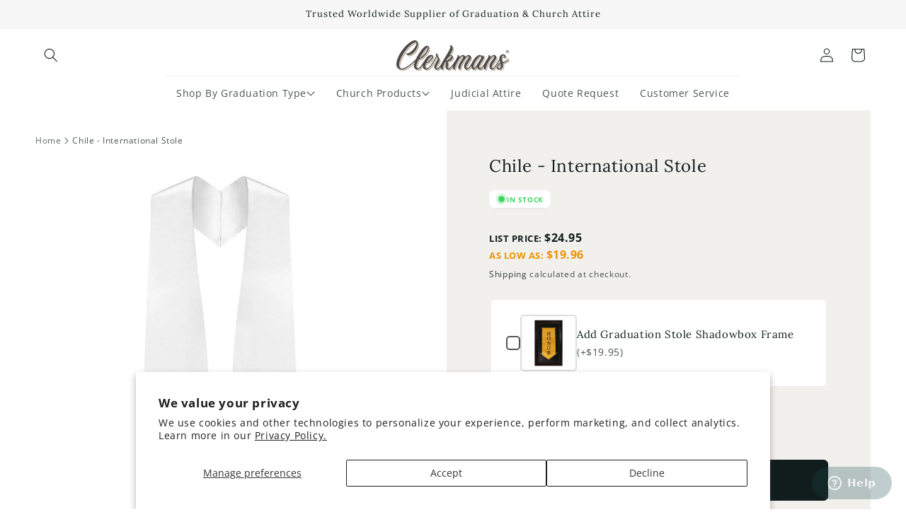

--- FILE ---
content_type: text/css
request_url: https://www.clerkmans.com/cdn/shop/t/9/assets/section-rich-text.css?v=92536763590578707971705073605
body_size: 154
content:
.rich-text{z-index:1}.rich-text__wrapper{display:flex;justify-content:center;width:calc(100% - 4rem / var(--font-body-scale))}.rich-text:not(.rich-text--full-width) .rich-text__wrapper{margin:auto;width:calc(100% - 8rem / var(--font-body-scale))}.rich-text__blocks{width:100%}@media screen and (min-width: 750px){.rich-text__wrapper{width:100%}.rich-text__wrapper--left{justify-content:flex-start}.rich-text__wrapper--right{justify-content:flex-end}.rich-text__blocks{max-width:50rem}}@media screen and (min-width: 990px){.rich-text__blocks{max-width:90rem}}.rich-text__blocks *{overflow-wrap:break-word}.rich-text__blocks>*{margin-top:0;margin-bottom:0}.rich-text__blocks>*+*{margin-top:2rem}.rich-text__blocks>*+a{margin-top:3rem}.rich-text__buttons{display:inline-flex;justify-content:center;flex-wrap:wrap;gap:1rem;width:100%;max-width:45rem;word-break:break-word}.rich-text__buttons--multiple>*{flex-grow:1;min-width:22rem}.rich-text__buttons+.rich-text__buttons{margin-top:1rem}.rich-text__blocks.left .rich-text__buttons{justify-content:flex-start}.rich-text__blocks.right .rich-text__buttons{justify-content:flex-end}@media screen and (max-width: 749px){.rich-text__buttons>svg{width:40px;height:auto}}.wave{-webkit-animation:3s ease-in-out infinite elemWave;animation:3s ease-in-out infinite elemWave}.wave-2{-webkit-animation:wave2 6s ease-in-out infinite;animation:wave2 6s ease-in-out infinite}.wave-3{-webkit-animation:wave2 7s ease-in-out infinite;animation:wave2 7s ease-in-out infinite}@keyframes wave2{0%{transform:translatey(0)}50%{transform:translatey(-20px)}to{transform:translatey(0)}}@keyframes wave3{0%{transform:translatey(0)}50%{transform:translatey(-30px)}to{transform:translatey(0)}}@keyframes elemWave{0%,to{-webkit-transform:translateY(0);transform:translateY(0)}50%{-webkit-transform:translateY(-.625rem);transform:translateY(-.625rem)}}.shape-square{height:1.5rem;width:1.5rem;border:.2rem solid #000;position:absolute;display:block!important}.shape-circle{border:.2rem solid #000;border-radius:100%;position:absolute;display:block!important}.shape-circle-blue{border-color:#00f}.shape-circle-yellow{border-colo:#ff9c27}.shape-circle-green{border-color:#35c89f}.shape-square-blue{border-color:#00f}.shape-square-yellow{border-color:#ff9c27}.shape-square-green{border-color:#35c89f}.shape-circle-s,.shape-square-s,.shape-circle-m,.shape-square-m{height:2rem;width:2rem}.shape-circle-l{height:4rem;width:4rem}.float-wrapper{position:absolute;width:100%;top:0;left:0;height:100%;z-index:-1}.float-wrapper>*{position:absolute;opacity:.8}.float-wrapper svg{height:2.4rem;width:2.4rem}.float-wrapper>div:first-child{top:1%;left:1%}.float-wrapper>div:nth-child(2){left:12%;top:9%}.float-wrapper>div:nth-child(3){left:5%;top:25%}.float-wrapper>div:nth-child(4){left:8%;top:55%}.float-wrapper>div:nth-child(5){left:3%;top:75%}.float-wrapper>div:nth-child(6){left:6%;bottom:0}.float-wrapper>div:nth-child(7){top:3%;right:2%}.float-wrapper>div:nth-child(8){right:10%;top:10%}.float-wrapper>div:nth-child(9){right:5%;top:25%}.float-wrapper>div:nth-child(10){right:8%;top:55%}.float-wrapper>div:nth-child(11){right:3%;top:75%}.float-wrapper>div:nth-child(12){right:12%;bottom:9%}
/*# sourceMappingURL=/cdn/shop/t/9/assets/section-rich-text.css.map?v=92536763590578707971705073605 */


--- FILE ---
content_type: text/javascript
request_url: https://www.clerkmans.com/cdn/shop/t/9/assets/product-form.js?v=152988600132669339191696854472
body_size: 997
content:
customElements.get("product-form")||customElements.define("product-form",class extends HTMLElement{constructor(){super(),this.form=this.querySelector("form"),this.form.querySelector("[name=id]").disabled=!1,this.form.addEventListener("submit",async event=>{const previewDiv=document.getElementById("product-preview");await console.log("Clicked!!!!"),event.preventDefault(),previewDiv&&await this.createFileInput(previewDiv),this.onSubmitHandler(event)}),this.cart=document.querySelector("cart-notification")||document.querySelector("cart-drawer"),this.submitButton=this.querySelector('[type="submit"]'),document.querySelector("cart-drawer")&&this.submitButton.setAttribute("aria-haspopup","dialog"),this.hideErrors=this.dataset.hideErrors==="true"}createFileInput(previewElem){return new Promise((resolve,reject)=>{function createPreviewInput(proForm,name,value,className){let input=proForm.querySelector(`input[name="${name}"]`);input?input.value=value:(input=document.createElement("input"),input.type="file",input.name=name,input.value=value,input.className=className,proForm.appendChild(input))}domtoimage.toBlob(previewElem).then(function(blob){document.querySelector(".loading-overlay__spinner").classList.remove("hidden");const file=new File([blob],"design-preview.png"),dataTransfer=new DataTransfer;dataTransfer.items.add(file);const proForm=document.querySelector('form[data-type="add-to-cart-form"]');createPreviewInput(proForm,"properties[Design Preview]","","hidden");const fileInput=document.querySelector('input[name="properties[Design Preview]"][type="file"]');fileInput.files=dataTransfer.files,fileInput.webkitEntries.length&&(fileInput.dataset.file=`${dataTransfer.files[0].name}`)}).then(function(){console.log("Done Image"),document.querySelector(".loading-overlay__spinner").classList.add("hidden"),resolve()})})}addCustomItems(variantIds){let formData={items:variantIds,sections:this.cart.getSectionsToRender().map(section=>section.id)};const body=JSON.stringify(formData);fetch(`${routes.cart_add_url}`,{...fetchConfig(),body}).then(response=>response.json()).then(response=>{if(response.status){this.handleErrorMessage(response.description);const soldOutMessage=this.submitButton.querySelector(".sold-out-message");if(!soldOutMessage)return;this.submitButton.setAttribute("aria-disabled",!0),this.submitButton.querySelector("span").classList.add("hidden"),soldOutMessage.classList.remove("hidden"),this.error=!0;return}else if(!this.cart){window.location=window.routes.cart_url;return}this.error=!1}).catch(error=>{console.error("Error:",error)}).finally(()=>{this.submitButton.classList.remove("loading"),this.cart&&this.cart.classList.contains("is-empty")&&this.cart.classList.remove("is-empty"),this.error||this.submitButton.removeAttribute("aria-disabled"),this.querySelector(".loading-overlay__spinner").classList.add("hidden")})}onSubmitHandler(evt){if(evt.preventDefault(),this.submitButton.getAttribute("aria-disabled")==="true")return;this.handleErrorMessage(),this.submitButton.setAttribute("aria-disabled",!0),this.submitButton.classList.add("loading"),this.querySelector(".loading-overlay__spinner").classList.remove("hidden");const config=fetchConfig("javascript");config.headers["X-Requested-With"]="XMLHttpRequest",delete config.headers["Content-Type"];const formData=new FormData(this.form);this.cart&&(formData.append("sections",this.cart.getSectionsToRender().map(section=>section.id)),formData.append("sections_url",window.location.pathname),this.cart.setActiveElement(document.activeElement)),config.body=formData,fetch(`${routes.cart_add_url}`,config).then(response=>response.json()).then(response=>{if(response.status){publish(PUB_SUB_EVENTS.cartError,{source:"product-form",productVariantId:formData.get("id"),errors:response.errors||response.description,message:response.message}),this.handleErrorMessage(response.description);const soldOutMessage=this.submitButton.querySelector(".sold-out-message");if(!soldOutMessage)return;this.submitButton.setAttribute("aria-disabled",!0),this.submitButton.querySelector("span").classList.add("hidden"),soldOutMessage.classList.remove("hidden"),this.error=!0;return}else if(!this.cart){window.location=window.routes.cart_url;return}this.error||publish(PUB_SUB_EVENTS.cartUpdate,{source:"product-form",productVariantId:formData.get("id"),cartData:response}),this.error=!1;const quickAddModal=this.closest("quick-add-modal");quickAddModal?(document.body.addEventListener("modalClosed",()=>{setTimeout(()=>{this.cart.renderContents(response)})},{once:!0}),quickAddModal.hide(!0)):this.cart.renderContents(response)}).then(data=>{const customIdTag=this.form.querySelector("#custom-id");if(customIdTag){const variantIds=[];if(this.form.querySelectorAll(".custom-cost__input").forEach(item=>{const varId=parseInt(item.dataset.id),qty=document.querySelector('[name="quantity"]').value,customId=customIdTag.value;item.checked&&variantIds.push({quantity:qty,id:varId,properties:{"Custom ID":customId}})}),variantIds.length&&this.addCustomItems(variantIds),customIdTag){var rand=Math.floor(Math.random()*1e10+1);customIdTag.value=rand}}}).catch(e=>{console.error(e)}).finally(()=>{this.submitButton.classList.remove("loading"),this.cart&&this.cart.classList.contains("is-empty")&&this.cart.classList.remove("is-empty"),this.error||this.submitButton.removeAttribute("aria-disabled"),this.querySelector(".loading-overlay__spinner").classList.add("hidden")})}handleErrorMessage(errorMessage=!1){this.hideErrors||(this.errorMessageWrapper=this.errorMessageWrapper||this.querySelector(".product-form__error-message-wrapper"),this.errorMessageWrapper&&(this.errorMessage=this.errorMessage||this.errorMessageWrapper.querySelector(".product-form__error-message"),this.errorMessageWrapper.toggleAttribute("hidden",!errorMessage),errorMessage&&(this.errorMessage.textContent=errorMessage)))}});
//# sourceMappingURL=/cdn/shop/t/9/assets/product-form.js.map?v=152988600132669339191696854472
